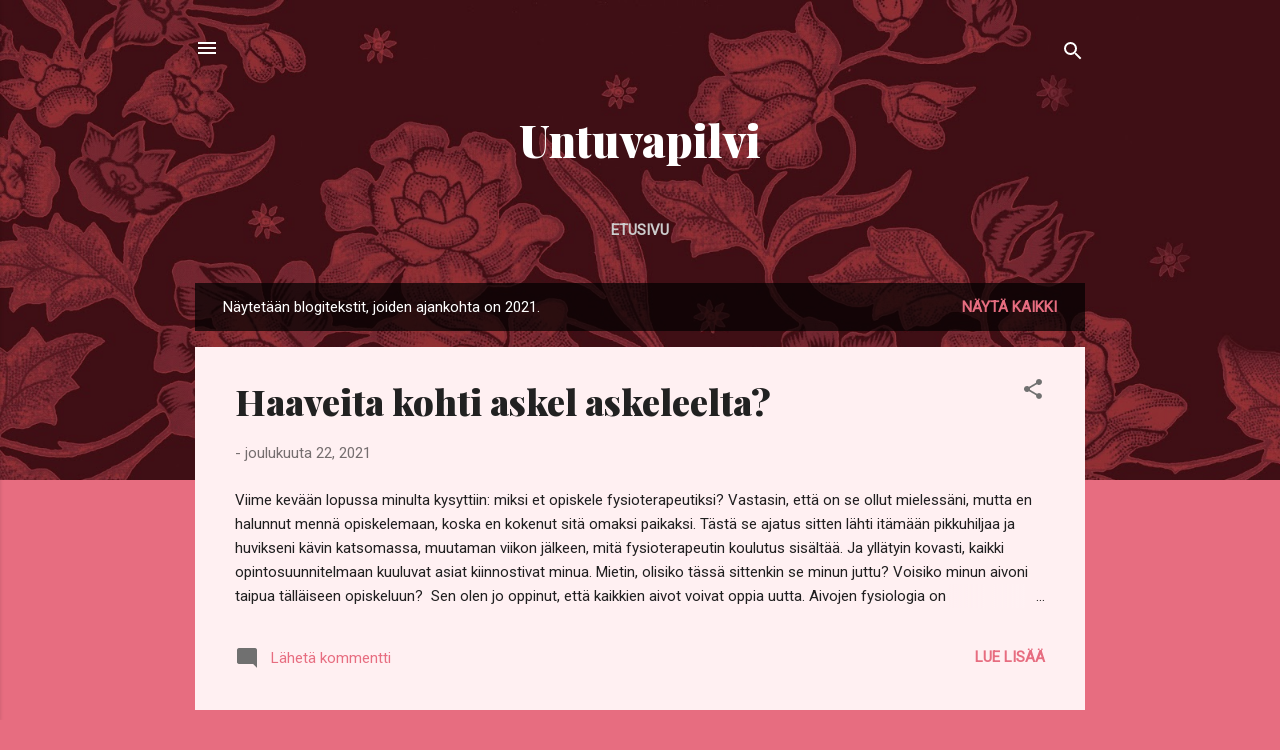

--- FILE ---
content_type: text/html; charset=utf-8
request_url: https://www.google.com/recaptcha/api2/aframe
body_size: 267
content:
<!DOCTYPE HTML><html><head><meta http-equiv="content-type" content="text/html; charset=UTF-8"></head><body><script nonce="WPWUt0xOuc7Wou1zzT0xwQ">/** Anti-fraud and anti-abuse applications only. See google.com/recaptcha */ try{var clients={'sodar':'https://pagead2.googlesyndication.com/pagead/sodar?'};window.addEventListener("message",function(a){try{if(a.source===window.parent){var b=JSON.parse(a.data);var c=clients[b['id']];if(c){var d=document.createElement('img');d.src=c+b['params']+'&rc='+(localStorage.getItem("rc::a")?sessionStorage.getItem("rc::b"):"");window.document.body.appendChild(d);sessionStorage.setItem("rc::e",parseInt(sessionStorage.getItem("rc::e")||0)+1);localStorage.setItem("rc::h",'1768966677841');}}}catch(b){}});window.parent.postMessage("_grecaptcha_ready", "*");}catch(b){}</script></body></html>